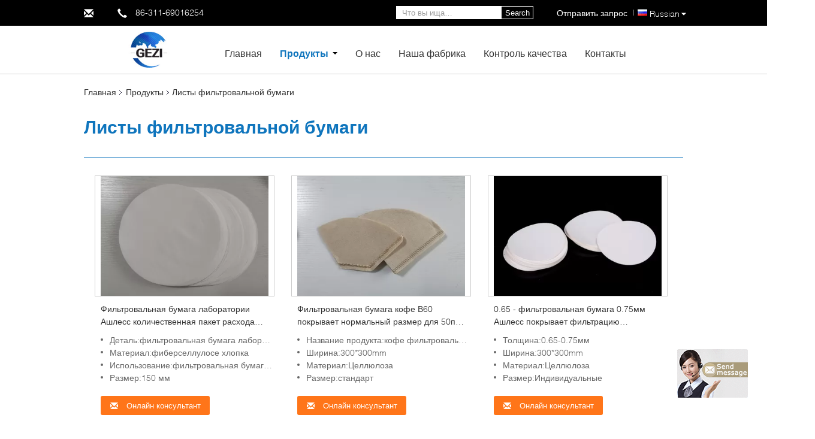

--- FILE ---
content_type: text/html
request_url: https://russian.screenmeshnet.com/supplier-335728-filter-paper-sheets
body_size: 9130
content:

<!DOCTYPE html>
<html>
<head>
	<meta charset="utf-8">
	<meta http-equiv="X-UA-Compatible" content="IE=edge">
	<meta name="viewport" content="width=device-width, initial-scale=1">
    <link rel="alternate" href="//m.screenmeshnet.com/supplier-335728-filter-paper-sheets" media="only screen and (max-width: 640px)" />
<script type="text/javascript">
/*<![CDATA[*/
var query_string = ["Products","Show",335728];
/*]]>*/
</script>
<title>Листы фильтровальной бумаги на сбываниях  - Качество Листы фильтровальной бумаги поставщик</title>
    <meta name="keywords" content="Листы фильтровальной бумаги, Листы фильтровальной бумаги поставщик, Листы фильтровальной бумаги на сбываниях, Листы фильтровальной бумаги экспортер" />
    <meta name="description" content="Листы фильтровальной бумаги, вы можете Купить хорошее качество Листы фильтровальной бумаги , мы Листы фильтровальной бумаги дистрибьютор & Листы фильтровальной бумаги производитель из Китая рынок." />
			<link type='text/css' rel='stylesheet' href='/??/images/global.css,/photo/screenmeshnet/sitetpl/style/common.css?ver=1558428291' media='all'>
			  <script type='text/javascript' src='/??/js/jquery.js,/js/common_header.js'></script></head>
<body>
	<div id="floatAd" style="width:115px; z-index: 99999;position:absolute;right:40px;bottom:60px;
	height:79px;		">
		<form method="post"
		      onSubmit="return changeAction(this,'/contactnow.html');">
			<input type="hidden" name="pid" value=""/>
			<input onclick="this.blur()" type="image"
			       src="/images/floatimage_7.gif"/>
		</form>

			</div>
<div class="f_header_menu_pic_search">
    <div class="top_bg">
        <div class="top">
            <div class="web_adress">
                <span class="glyphicon glyphicon-envelope"></span>
                            </div>
            <div class="phone">
                <span class="glyphicon glyphicon-earphone"></span>
                <span id="hourZone"></span>
            </div>

            <!--language-->
                            <div class="top_language">
                    <div class="lan_wrap">
                        <ul class="user">
                            <li class="select_language_wrap">
                                                                <span class="selected">
                                <a id="tranimg" href="javascript:void(0)"
                                   rel="nofollow"
                                   class="russian">
                                    Russian                                    <span class="arrow"></span>
                                </a>
                            </span>
                                <dl id="p_l" class="select_language">
                                                                            <dt class="english">
                                                                                        <a title="" href="http://www.screenmeshnet.com/supplier-335728-filter-paper-sheets">English</a>                                        </dt>
                                                                            <dt class="french">
                                                                                        <a title="" href="http://french.screenmeshnet.com/supplier-335728-filter-paper-sheets">French</a>                                        </dt>
                                                                            <dt class="german">
                                                                                        <a title="" href="http://german.screenmeshnet.com/supplier-335728-filter-paper-sheets">German</a>                                        </dt>
                                                                            <dt class="italian">
                                                                                        <a title="" href="http://italian.screenmeshnet.com/supplier-335728-filter-paper-sheets">Italian</a>                                        </dt>
                                                                            <dt class="russian">
                                                                                        <a title="" href="http://russian.screenmeshnet.com/supplier-335728-filter-paper-sheets">Russian</a>                                        </dt>
                                                                            <dt class="spanish">
                                                                                        <a title="" href="http://spanish.screenmeshnet.com/supplier-335728-filter-paper-sheets">Spanish</a>                                        </dt>
                                                                            <dt class="portuguese">
                                                                                        <a title="" href="http://portuguese.screenmeshnet.com/supplier-335728-filter-paper-sheets">Portuguese</a>                                        </dt>
                                                                            <dt class="dutch">
                                                                                        <a title="" href="http://dutch.screenmeshnet.com/supplier-335728-filter-paper-sheets">Dutch</a>                                        </dt>
                                                                            <dt class="greek">
                                                                                        <a title="" href="http://greek.screenmeshnet.com/supplier-335728-filter-paper-sheets">Greek</a>                                        </dt>
                                                                            <dt class="japanese">
                                                                                        <a title="" href="http://japanese.screenmeshnet.com/supplier-335728-filter-paper-sheets">Japanese</a>                                        </dt>
                                                                            <dt class="korean">
                                                                                        <a title="" href="http://korean.screenmeshnet.com/supplier-335728-filter-paper-sheets">Korean</a>                                        </dt>
                                                                    </dl>
                            </li>
                        </ul>
                        <div class="clearfix"></div>
                    </div>
                </div>
                        <!--inquiry-->
            <div class="top_link"><a rel="nofollow" title="" href="/contactnow.html">Отправить запрос </a>|</div>

			<div class="header-search">
				<form action="" method="POST" onsubmit="return jsWidgetSearch(this,'');" >
					<input autocomplete="off" disableautocomplete="" type="text" name="keyword"
						   placeholder="Что вы ища…"
						   value="" >
					<button type="submit" name="submit">Search</button>
				</form>
			</div>
            <div class="clearfix"></div>
        </div>
    </div>


    <!--菜单-->
    <div class="menu_bor">
        <div class="menu">
            <div class="logo"><a title="" href="//russian.screenmeshnet.com"><img src="/logo.gif" alt="" /></a></div>
            <ul class="menu_list">
                <li id="headHome"><a title="" href="/">Главная</a></li>
                <li id="headProducts" class="nav"><a title="" href="/products.html">Продукты</a>                    <i></i>
                    <div class="nav_bg">
                        <div class="item">
                            <div class="pic_width">
                                <div class="nav_pos">
                                    <div class="pic_div">
                                                                                    <dl>
                                                <dt><a title="Сеть сетки экрана" href="/supplier-274445-screen-mesh-net"><img class="nolazyi" alt="Сеть сетки экрана" src="//russian.screenmeshnet.com/photo/pd24816175-screen_mesh_net.jpg" /></a></dt>
                                                <dd><h2><a title="Сеть сетки экрана" href="/supplier-274445-screen-mesh-net">Сеть сетки экрана</a></h2></dd>
                                            </dl>
                                                                                        <dl>
                                                <dt><a title="Сетка фильтра нейлона" href="/supplier-269279-nylon-filter-mesh"><img class="nolazyi" alt="Сетка фильтра нейлона" src="//russian.screenmeshnet.com/photo/pd24471787-nylon_filter_mesh.jpg" /></a></dt>
                                                <dd><h2><a title="Сетка фильтра нейлона" href="/supplier-269279-nylon-filter-mesh">Сетка фильтра нейлона</a></h2></dd>
                                            </dl>
                                                                                        <dl>
                                                <dt><a title="Сетка фильтра полиэфира" href="/supplier-269773-polyester-filter-mesh"><img class="nolazyi" alt="Сетка фильтра полиэфира" src="//russian.screenmeshnet.com/photo/pd22259850-polyester_filter_mesh.jpg" /></a></dt>
                                                <dd><h2><a title="Сетка фильтра полиэфира" href="/supplier-269773-polyester-filter-mesh">Сетка фильтра полиэфира</a></h2></dd>
                                            </dl>
                                                                                        <dl>
                                                <dt><a title="плетение сетки насекомого" href="/supplier-269305-insect-mesh-netting"><img class="nolazyi" alt="плетение сетки насекомого" src="//russian.screenmeshnet.com/photo/pd24462762-insect_mesh_netting.jpg" /></a></dt>
                                                <dd><h2><a title="плетение сетки насекомого" href="/supplier-269305-insect-mesh-netting">плетение сетки насекомого</a></h2></dd>
                                            </dl>
                                            </div><div class="pic_div">                                            <dl>
                                                <dt><a title="Цедильный мешок канифоли" href="/supplier-274459-rosin-filter-bag"><img class="nolazyi" alt="Цедильный мешок канифоли" src="//russian.screenmeshnet.com/photo/pd23769651-rosin_filter_bag.jpg" /></a></dt>
                                                <dd><h2><a title="Цедильный мешок канифоли" href="/supplier-274459-rosin-filter-bag">Цедильный мешок канифоли</a></h2></dd>
                                            </dl>
                                                                                        <dl>
                                                <dt><a title="Цедильный мешок нейлона" href="/supplier-335720-nylon-filter-bag"><img class="nolazyi" alt="Цедильный мешок нейлона" src="//russian.screenmeshnet.com/photo/pd23728946-nylon_filter_bag.jpg" /></a></dt>
                                                <dd><h2><a title="Цедильный мешок нейлона" href="/supplier-335720-nylon-filter-bag">Цедильный мешок нейлона</a></h2></dd>
                                            </dl>
                                                                                        <dl>
                                                <dt><a title="экран пластиковые окна" href="/supplier-271462-plastic-window-screen"><img class="nolazyi" alt="экран пластиковые окна" src="//russian.screenmeshnet.com/photo/pd21813157-plastic_window_screen.jpg" /></a></dt>
                                                <dd><h2><a title="экран пластиковые окна" href="/supplier-271462-plastic-window-screen">экран пластиковые окна</a></h2></dd>
                                            </dl>
                                                                                        <dl>
                                                <dt><a title="сетка печатания шелковой ширмы полиэфира" href="/supplier-269278-polyester-silk-screen-printing-mesh"><img class="nolazyi" alt="сетка печатания шелковой ширмы полиэфира" src="//russian.screenmeshnet.com/photo/pd24889906-polyester_silk_screen_printing_mesh.jpg" /></a></dt>
                                                <dd><h2><a title="сетка печатания шелковой ширмы полиэфира" href="/supplier-269278-polyester-silk-screen-printing-mesh">сетка печатания шелковой ширмы полиэфира</a></h2></dd>
                                            </dl>
                                            </div><div class="pic_div">                                            <dl>
                                                <dt><a title="Ячеистая сеть нержавеющей стали" href="/supplier-269776-stainless-steel-wire-mesh"><img class="nolazyi" alt="Ячеистая сеть нержавеющей стали" src="//russian.screenmeshnet.com/photo/pd22471887-stainless_steel_wire_mesh.jpg" /></a></dt>
                                                <dd><h2><a title="Ячеистая сеть нержавеющей стали" href="/supplier-269776-stainless-steel-wire-mesh">Ячеистая сеть нержавеющей стали</a></h2></dd>
                                            </dl>
                                                                                        <dl>
                                                <dt><a title="рамка печатания экрана" href="/supplier-271203-screen-printing-frame"><img class="nolazyi" alt="рамка печатания экрана" src="//russian.screenmeshnet.com/photo/pd18580257-screen_printing_frame.jpg" /></a></dt>
                                                <dd><h2><a title="рамка печатания экрана" href="/supplier-271203-screen-printing-frame">рамка печатания экрана</a></h2></dd>
                                            </dl>
                                                                                        <dl>
                                                <dt><a title="Сквиджи печатания экрана" href="/supplier-270159-screen-printing-squeegee"><img class="nolazyi" alt="Сквиджи печатания экрана" src="//russian.screenmeshnet.com/photo/pd18551135-screen_printing_squeegee.jpg" /></a></dt>
                                                <dd><h2><a title="Сквиджи печатания экрана" href="/supplier-270159-screen-printing-squeegee">Сквиджи печатания экрана</a></h2></dd>
                                            </dl>
                                                                                        <dl>
                                                <dt><a title="Фильтрующая ткань" href="/supplier-271463-filter-cloth"><img class="nolazyi" alt="Фильтрующая ткань" src="//russian.screenmeshnet.com/photo/pd18749662-filter_cloth.jpg" /></a></dt>
                                                <dd><h2><a title="Фильтрующая ткань" href="/supplier-271463-filter-cloth">Фильтрующая ткань</a></h2></dd>
                                            </dl>
                                            </div><div class="pic_div">                                            <dl>
                                                <dt><a title="Листы фильтровальной бумаги" href="/supplier-335728-filter-paper-sheets"><img class="nolazyi" alt="Листы фильтровальной бумаги" src="//russian.screenmeshnet.com/photo/pd18578924-filter_paper_sheets.jpg" /></a></dt>
                                                <dd><h2><a title="Листы фильтровальной бумаги" href="/supplier-335728-filter-paper-sheets">Листы фильтровальной бумаги</a></h2></dd>
                                            </dl>
                                                                                            <dl>
                                                    <dt><a title="Сеть сетки экрана" href="/supplier-274445-screen-mesh-net"><img class="nolazyi" alt="Сеть сетки экрана" src="//russian.screenmeshnet.com/photo/pd24816175-screen_mesh_net.jpg" /></a></dt>
                                                    <dd><h2><a title="Сеть сетки экрана" href="/supplier-274445-screen-mesh-net">Сеть сетки экрана</a></h2></dd>
                                                </dl>
                                                                                                <dl>
                                                    <dt><a title="Сетка фильтра нейлона" href="/supplier-269279-nylon-filter-mesh"><img class="nolazyi" alt="Сетка фильтра нейлона" src="//russian.screenmeshnet.com/photo/pd24471787-nylon_filter_mesh.jpg" /></a></dt>
                                                    <dd><h2><a title="Сетка фильтра нейлона" href="/supplier-269279-nylon-filter-mesh">Сетка фильтра нейлона</a></h2></dd>
                                                </dl>
                                                                                                <dl>
                                                    <dt><a title="Сетка фильтра полиэфира" href="/supplier-269773-polyester-filter-mesh"><img class="nolazyi" alt="Сетка фильтра полиэфира" src="//russian.screenmeshnet.com/photo/pd22259850-polyester_filter_mesh.jpg" /></a></dt>
                                                    <dd><h2><a title="Сетка фильтра полиэфира" href="/supplier-269773-polyester-filter-mesh">Сетка фильтра полиэфира</a></h2></dd>
                                                </dl>
                                                                                        <div class="clearfix"></div>
                                    </div>
                                </div>
                            </div>
                            <div class="left_click"><span class="glyphicon glyphicon-menu-left"></span></div>
                            <div class="right_click"><span class="glyphicon glyphicon-menu-right"></span></div>
                        </div>
                    </div>
                </li>
                <li id="headAboutUs"><a title="" href="/aboutus.html">О нас</a></li>
                <li id="headFactorytour"><a title="" href="/factory.html">Наша фабрика</a></li>
                <li id="headQualityControl"><a title="" href="/quality.html">Контроль качества</a></li>
                <li id="headContactUs"><a title="" href="/contactus.html">Контакты</a></li>
                                <div class="clearfix"></div>
            </ul>
        </div>
    </div>

</div>


    <script>
        var show_f_header_main_dealZoneHour = true;
    </script>

<script>
    if (window.addEventListener) {
        window.addEventListener("load", function () {
            var sdl = $(".pic_div").width();
            var sl = $(".nav_pos").find("div.pic_div").length;
            var sw = (sdl + 50) * sl;
            var lef = $(".nav_pos").left;
            var int = 0;
            $("div.nav_pos").css({width: sw + 'px', left: lef + 'px'});
            $("div.left_click").click(function () {
                int--;
                if (int < 0) {
                    int = sl - 1;
                }
                $(".nav_pos").animate({left: -((sdl + 50) * int) + 'px'}, 600);
            });
            $("div.right_click").click(function () {
                int++;
                if (int > sl - 1) {
                    int = 0;
                }
                $(".nav_pos").animate({left: -((sdl + 50) * int) + 'px'}, 600);
            });

            var windowWidth = $('body').width() + 3;
            var liLeft = $("li.nav").offset().left;
            var itemW = (windowWidth - 1000) / 2;
            $('div.nav_bg').css('width', windowWidth + 'px');
            $('div.nav_bg').css('left', -liLeft + 'px');
            $(".f_header_menu_pic_search").find("div.item").css('left', itemW + 'px');

            f_headmenucur();

            $(".select_language_wrap").mouseover(function () {
                $(".select_language").show();
            });
            $(".select_language_wrap").mouseout(function () {
                $(".select_language").hide();
            });
            $("li.nav").mouseover(function () {
                $(".f_header_menu_pic_search").find("div.nav_bg").show();
            });
            $("li.nav").mouseout(function () {
                $(".f_header_menu_pic_search").find("div.nav_bg").hide();
            });
            $('.search').click(function () {
                $('.seach_box').toggle('fast')
            });
            if ((typeof (show_f_header_main_dealZoneHour) != "undefined") && show_f_header_main_dealZoneHour) {
                f_header_main_dealZoneHour(
                    "30",
                    "8",
                    "30",
                    "17",
                    "86-311-69016254",
                    "86--13803375917-15931178799");
            }
        }, false);
    } else {
        window.attachEvent("onload", function () {
            var sdl = $(".pic_div").width();
            var sl = $(".nav_pos").find("div.pic_div").length;
            var sw = (sdl + 50) * sl;
            var lef = $(".nav_pos").left;
            var int = 0;
            $("div.nav_pos").css({width: sw + 'px', left: lef + 'px'});
            $("div.left_click").click(function () {
                int--;
                if (int < 0) {
                    int = sl - 1;
                }
                $(".nav_pos").animate({left: -((sdl + 50) * int) + 'px'}, 600);
            });
            $("div.right_click").click(function () {
                int++;
                if (int > sl - 1) {
                    int = 0;
                }
                $(".nav_pos").animate({left: -((sdl + 50) * int) + 'px'}, 600);
            });

            var windowWidth = $('body').width() + 3;
            var liLeft = $("li.nav").offset().left;
            var itemW = (windowWidth - 1000) / 2;
            $('div.nav_bg').css('width', windowWidth + 'px');
            $('div.nav_bg').css('left', -liLeft + 'px');
            $(".f_header_menu_pic_search").find("div.item").css('left', itemW + 'px');

            f_headmenucur();

            $(".select_language_wrap").mouseover(function () {
                $(".select_language").show();
            });
            $(".select_language_wrap").mouseout(function () {
                $(".select_language").hide();
            });
            $("li.nav").mouseover(function () {
                $(".f_header_menu_pic_search").find("div.nav_bg").show();
            });
            $("li.nav").mouseout(function () {
                $(".f_header_menu_pic_search").find("div.nav_bg").hide();
            });
            $('.search').click(function () {
                $('.seach_box').toggle('fast')
            });
            if ((typeof (show_f_header_main_dealZoneHour) != "undefined") && show_f_header_main_dealZoneHour) {
                f_header_main_dealZoneHour(
                    "30",
                    "8",
                    "30",
                    "17",
                    "86-311-69016254",
                    "86--13803375917-15931178799");
            }
        });
    }
</script><div class="cont_main_box">
<div class="f_header_breadcrumb">
    <a title="" href="/">Главная</a>    <a title="" href="/products.html">Продукты</a><h2 class="index-bread" >Листы фильтровальной бумаги</h2></div>
 

<div class="f_product_category_column">
    <h1 class="title">Листы фильтровальной бумаги</h1>
    <ul>
                    <li>
                <div class="img">
                    <a title="Фильтровальная бумага лаборатории Ашлесс количественная пакет расхода потока 150 Мм диаметра 100" href="/sale-12463842-ashless-quantitative-laboratory-filter-paper-150-mm-diameter-flow-rate-pack-of-100.html"><img alt="Фильтровальная бумага лаборатории Ашлесс количественная пакет расхода потока 150 Мм диаметра 100" class="lazyi" src="//russian.screenmeshnet.com/photo/pc25875910-ashless_quantitative_laboratory_filter_paper_150_mm_diameter_flow_rate_pack_of_100.jpg" /></a>                                    </div>
                <h2><a title="Фильтровальная бумага лаборатории Ашлесс количественная пакет расхода потока 150 Мм диаметра 100" href="/sale-12463842-ashless-quantitative-laboratory-filter-paper-150-mm-diameter-flow-rate-pack-of-100.html">Фильтровальная бумага лаборатории Ашлесс количественная пакет расхода потока 150 Мм диаметра 100</a></h2>
                                    <p>Деталь:фильтровальная бумага лаборатории</p>
                                    <p>Материал:фиберселлулосе хлопка</p>
                                    <p>Использование:фильтровальная бумага лаборатории</p>
                                    <p>Размер:150 мм</p>
                                <div class="sub_email">
                    <form action="/contactnow.html"
                          method="POST">
                        <input type="hidden" value="12463842" name="pid"/>
                        <input type="hidden" value="1" name="from"/>
                        <button type="submit" name="submit">
                            <span class="glyphicon glyphicon-envelope"></span>
                            Онлайн консультант                        </button>
                    </form>
                </div>
            </li>
                    <li>
                <div class="img">
                    <a title="Фильтровальная бумага кофе В60 покрывает нормальный размер для 50пкс в упаковку пакета" href="/sale-12463935-v60-coffee-filter-paper-sheets-standard-size-for-50pcs-per-pack-packing.html"><img alt="Фильтровальная бумага кофе В60 покрывает нормальный размер для 50пкс в упаковку пакета" class="lazyi" src="//russian.screenmeshnet.com/photo/pc25875911-v60_coffee_filter_paper_sheets_standard_size_for_50pcs_per_pack_packing.jpg" /></a>                                    </div>
                <h2><a title="Фильтровальная бумага кофе В60 покрывает нормальный размер для 50пкс в упаковку пакета" href="/sale-12463935-v60-coffee-filter-paper-sheets-standard-size-for-50pcs-per-pack-packing.html">Фильтровальная бумага кофе В60 покрывает нормальный размер для 50пкс в упаковку пакета</a></h2>
                                    <p>Название продукта:кофе фильтровальной бумаги</p>
                                    <p>Ширина:300*300mm</p>
                                    <p>Материал:Целлюлоза</p>
                                    <p>Размер:стандарт</p>
                                <div class="sub_email">
                    <form action="/contactnow.html"
                          method="POST">
                        <input type="hidden" value="12463935" name="pid"/>
                        <input type="hidden" value="1" name="from"/>
                        <button type="submit" name="submit">
                            <span class="glyphicon glyphicon-envelope"></span>
                            Онлайн консультант                        </button>
                    </form>
                </div>
            </li>
                    <li>
                <div class="img">
                    <a title="0.65 - фильтровальная бумага 0.75мм Ашлесс покрывает фильтрацию долгосрочности ранга лаборатории" href="/sale-10515404-0-65-0-75mm-ashless-filter-paper-sheets-lab-grade-long-term-filtration.html"><img alt="0.65 - фильтровальная бумага 0.75мм Ашлесс покрывает фильтрацию долгосрочности ранга лаборатории" class="lazyi" src="//russian.screenmeshnet.com/photo/pc25543697-0_65_0_75mm_ashless_filter_paper_sheets_lab_grade_long_term_filtration.jpg" /></a>                                    </div>
                <h2><a title="0.65 - фильтровальная бумага 0.75мм Ашлесс покрывает фильтрацию долгосрочности ранга лаборатории" href="/sale-10515404-0-65-0-75mm-ashless-filter-paper-sheets-lab-grade-long-term-filtration.html">0.65 - фильтровальная бумага 0.75мм Ашлесс покрывает фильтрацию долгосрочности ранга лаборатории</a></h2>
                                    <p>Толщина:0.65-0.75мм</p>
                                    <p>Ширина:300*300mm</p>
                                    <p>Материал:Целлюлоза</p>
                                    <p>Размер:Индивидуальные</p>
                                <div class="sub_email">
                    <form action="/contactnow.html"
                          method="POST">
                        <input type="hidden" value="10515404" name="pid"/>
                        <input type="hidden" value="1" name="from"/>
                        <button type="submit" name="submit">
                            <span class="glyphicon glyphicon-envelope"></span>
                            Онлайн консультант                        </button>
                    </form>
                </div>
            </li>
                    <li>
                <div class="img">
                    <a title="Фильтровальная бумага Преминум лаборатории покрывает микрон 100 ПКС диаметра 10 15км в пакет" href="/sale-12297229-lab-preminum-filter-paper-sheets-15cm-diameter-10-micron-100-pcs-per-pack.html"><img alt="Фильтровальная бумага Преминум лаборатории покрывает микрон 100 ПКС диаметра 10 15км в пакет" class="lazyi" src="//russian.screenmeshnet.com/photo/pc25225074-lab_preminum_filter_paper_sheets_15cm_diameter_10_micron_100_pcs_per_pack.jpg" /></a>                                    </div>
                <h2><a title="Фильтровальная бумага Преминум лаборатории покрывает микрон 100 ПКС диаметра 10 15км в пакет" href="/sale-12297229-lab-preminum-filter-paper-sheets-15cm-diameter-10-micron-100-pcs-per-pack.html">Фильтровальная бумага Преминум лаборатории покрывает микрон 100 ПКС диаметра 10 15км в пакет</a></h2>
                                    <p>Деталь:Фильтровальная бумага</p>
                                    <p>Материал:чистый деревянный насос</p>
                                    <p>Использование:фильтровальная бумага лаборатории</p>
                                    <p>Размер:150 мм</p>
                                <div class="sub_email">
                    <form action="/contactnow.html"
                          method="POST">
                        <input type="hidden" value="12297229" name="pid"/>
                        <input type="hidden" value="1" name="from"/>
                        <button type="submit" name="submit">
                            <span class="glyphicon glyphicon-envelope"></span>
                            Онлайн консультант                        </button>
                    </form>
                </div>
            </li>
                    <li>
                <div class="img">
                    <a title="Жидкостная фильтровальная бумага фильтрации покрывает стекло 5 микронов - диаметр бумаги 100мм волокна" href="/sale-12204744-liquid-filtration-filter-paper-sheets-5-micron-glass-fiber-paper-100mm-diameter.html"><img alt="Жидкостная фильтровальная бумага фильтрации покрывает стекло 5 микронов - диаметр бумаги 100мм волокна" class="lazyi" src="//russian.screenmeshnet.com/photo/pc24865430-liquid_filtration_filter_paper_sheets_5_micron_glass_fiber_paper_100mm_diameter.jpg" /></a>                                    </div>
                <h2><a title="Жидкостная фильтровальная бумага фильтрации покрывает стекло 5 микронов - диаметр бумаги 100мм волокна" href="/sale-12204744-liquid-filtration-filter-paper-sheets-5-micron-glass-fiber-paper-100mm-diameter.html">Жидкостная фильтровальная бумага фильтрации покрывает стекло 5 микронов - диаметр бумаги 100мм волокна</a></h2>
                                    <p>Деталь:Фильтровальная бумага</p>
                                    <p>Материал:стекло - волокно</p>
                                    <p>Использование:Жидкостная фильтрация</p>
                                    <p>Размер:100 мм</p>
                                <div class="sub_email">
                    <form action="/contactnow.html"
                          method="POST">
                        <input type="hidden" value="12204744" name="pid"/>
                        <input type="hidden" value="1" name="from"/>
                        <button type="submit" name="submit">
                            <span class="glyphicon glyphicon-envelope"></span>
                            Онлайн консультант                        </button>
                    </form>
                </div>
            </li>
                    <li>
                <div class="img">
                    <a title="Устранимый фильтр в-образности фильтровальной бумаги кофе листов фильтровальной бумаги льет над Дриппер" href="/sale-10550826-disposable-filter-paper-sheets-coffee-filter-paper-v-shape-filter-pour-over-dripper.html"><img alt="Устранимый фильтр в-образности фильтровальной бумаги кофе листов фильтровальной бумаги льет над Дриппер" class="lazyi" src="//russian.screenmeshnet.com/photo/pc24868046-disposable_filter_paper_sheets_coffee_filter_paper_v_shape_filter_pour_over_dripper.jpg" /></a>                                    </div>
                <h2><a title="Устранимый фильтр в-образности фильтровальной бумаги кофе листов фильтровальной бумаги льет над Дриппер" href="/sale-10550826-disposable-filter-paper-sheets-coffee-filter-paper-v-shape-filter-pour-over-dripper.html">Устранимый фильтр в-образности фильтровальной бумаги кофе листов фильтровальной бумаги льет над Дриппер</a></h2>
                                    <p>Материал:Целлюлоза</p>
                                    <p>Размер:Настройка</p>
                                    <p>Использование:Кофе</p>
                                    <p>Тип:Количественный</p>
                                <div class="sub_email">
                    <form action="/contactnow.html"
                          method="POST">
                        <input type="hidden" value="10550826" name="pid"/>
                        <input type="hidden" value="1" name="from"/>
                        <button type="submit" name="submit">
                            <span class="glyphicon glyphicon-envelope"></span>
                            Онлайн консультант                        </button>
                    </form>
                </div>
            </li>
                    <li>
                <div class="img">
                    <a title="Жара - белизна качества еды но. 6 круга фильтровальной бумаги кофе запечатывания устранимая" href="/sale-10564775-heat-sealing-coffee-filter-paper-disposable-round-no-6-food-grade-white.html"><img alt="Жара - белизна качества еды но. 6 круга фильтровальной бумаги кофе запечатывания устранимая" class="lazyi" src="//russian.screenmeshnet.com/photo/pc18629091-heat_sealing_coffee_filter_paper_disposable_round_no_6_food_grade_white.jpg" /></a>                                    </div>
                <h2><a title="Жара - белизна качества еды но. 6 круга фильтровальной бумаги кофе запечатывания устранимая" href="/sale-10564775-heat-sealing-coffee-filter-paper-disposable-round-no-6-food-grade-white.html">Жара - белизна качества еды но. 6 круга фильтровальной бумаги кофе запечатывания устранимая</a></h2>
                                    <p>цвет:Белизна и кофе</p>
                                    <p>Имя продуктов:фильтровальная бумага коффее</p>
                                    <p>Использование:Кофе</p>
                                    <p>Общие модели:Круглое но. 6</p>
                                <div class="sub_email">
                    <form action="/contactnow.html"
                          method="POST">
                        <input type="hidden" value="10564775" name="pid"/>
                        <input type="hidden" value="1" name="from"/>
                        <button type="submit" name="submit">
                            <span class="glyphicon glyphicon-envelope"></span>
                            Онлайн консультант                        </button>
                    </form>
                </div>
            </li>
                    <li>
                <div class="img">
                    <a title="Круглая фильтровальная бумага лаборатории древесины для качественных аналитических разъединений" href="/sale-10551110-round-wood-pulp-lab-filter-paper-for-qualitative-analytical-separations.html"><img alt="Круглая фильтровальная бумага лаборатории древесины для качественных аналитических разъединений" class="lazyi" src="//russian.screenmeshnet.com/photo/pc18579656-round_wood_pulp_lab_filter_paper_for_qualitative_analytical_separations.jpg" /></a>                                    </div>
                <h2><a title="Круглая фильтровальная бумага лаборатории древесины для качественных аналитических разъединений" href="/sale-10551110-round-wood-pulp-lab-filter-paper-for-qualitative-analytical-separations.html">Круглая фильтровальная бумага лаборатории древесины для качественных аналитических разъединений</a></h2>
                                    <p>Материал:Целлюлоза</p>
                                    <p>Пакет:ТИПСЫ/МЕШОК</p>
                                    <p>Тип:Качественный</p>
                                    <p>цвет:белый</p>
                                <div class="sub_email">
                    <form action="/contactnow.html"
                          method="POST">
                        <input type="hidden" value="10551110" name="pid"/>
                        <input type="hidden" value="1" name="from"/>
                        <button type="submit" name="submit">
                            <span class="glyphicon glyphicon-envelope"></span>
                            Онлайн консультант                        </button>
                    </form>
                </div>
            </li>
                    <li>
                <div class="img">
                    <a title="Листы фильтровальной бумаги быстрой скорости 300*300мм для обслуживания ОЭМ химического анализа" href="/sale-10551031-fast-speed-300-300mm-filter-paper-sheets-for-chemical-analysis-oem-service.html"><img alt="Листы фильтровальной бумаги быстрой скорости 300*300мм для обслуживания ОЭМ химического анализа" class="lazyi" src="//russian.screenmeshnet.com/photo/pc18579450-fast_speed_300_300mm_filter_paper_sheets_for_chemical_analysis_oem_service.jpg" /></a>                                    </div>
                <h2><a title="Листы фильтровальной бумаги быстрой скорости 300*300мм для обслуживания ОЭМ химического анализа" href="/sale-10551031-fast-speed-300-300mm-filter-paper-sheets-for-chemical-analysis-oem-service.html">Листы фильтровальной бумаги быстрой скорости 300*300мм для обслуживания ОЭМ химического анализа</a></h2>
                                    <p>Материал:Целлюлоза</p>
                                    <p>Ширина:300*300mm</p>
                                    <p>Тип:Качественный</p>
                                    <p>цвет:белый</p>
                                <div class="sub_email">
                    <form action="/contactnow.html"
                          method="POST">
                        <input type="hidden" value="10551031" name="pid"/>
                        <input type="hidden" value="1" name="from"/>
                        <button type="submit" name="submit">
                            <span class="glyphicon glyphicon-envelope"></span>
                            Онлайн консультант                        </button>
                    </form>
                </div>
            </li>
                <div class="clearfix"></div>
    </ul>

    <div class="page_box" >
	<div class="text13">
		Page 1 of 2<a class="first disabled" href="/supplier-335728-filter-paper-sheets">|<</a>
<a class="previous disabled" href="/supplier-335728-filter-paper-sheets"><<</a>
<a class="page cur" href="/supplier-335728-filter-paper-sheets">1</a>
<a class="page" href="/supplier-335728p2-filter-paper-sheets">2</a>
<a class="next" href="/supplier-335728p2-filter-paper-sheets">>></a>
<a class="last" href="/supplier-335728p2-filter-paper-sheets">>|</a>	</div>
</div>


</div><div class="f_menu_list_category">
     <div class="tit">Обзор категории：</div>
     <ul class="menu_box">
             <li><strong><a title="Сеть сетки экрана" href="/supplier-274445-screen-mesh-net">Сеть сетки экрана</a></strong></li>
             <li><strong><a title="Сетка фильтра нейлона" href="/supplier-269279-nylon-filter-mesh">Сетка фильтра нейлона</a></strong></li>
             <li><strong><a title="Сетка фильтра полиэфира" href="/supplier-269773-polyester-filter-mesh">Сетка фильтра полиэфира</a></strong></li>
             <li><strong><a title="плетение сетки насекомого" href="/supplier-269305-insect-mesh-netting">плетение сетки насекомого</a></strong></li>
             <li><strong><a title="Цедильный мешок канифоли" href="/supplier-274459-rosin-filter-bag">Цедильный мешок канифоли</a></strong></li>
             <li><strong><a title="Цедильный мешок нейлона" href="/supplier-335720-nylon-filter-bag">Цедильный мешок нейлона</a></strong></li>
             <li><strong><a title="экран пластиковые окна" href="/supplier-271462-plastic-window-screen">экран пластиковые окна</a></strong></li>
             <li><strong><a title="сетка печатания шелковой ширмы полиэфира" href="/supplier-269278-polyester-silk-screen-printing-mesh">сетка печатания шелковой ширмы полиэфира</a></strong></li>
             <li><strong><a title="Ячеистая сеть нержавеющей стали" href="/supplier-269776-stainless-steel-wire-mesh">Ячеистая сеть нержавеющей стали</a></strong></li>
             <li><strong><a title="рамка печатания экрана" href="/supplier-271203-screen-printing-frame">рамка печатания экрана</a></strong></li>
             <li><strong><a title="Сквиджи печатания экрана" href="/supplier-270159-screen-printing-squeegee">Сквиджи печатания экрана</a></strong></li>
             <li><strong><a title="Фильтрующая ткань" href="/supplier-271463-filter-cloth">Фильтрующая ткань</a></strong></li>
             <li class="cur"><strong><a title="Листы фильтровальной бумаги" href="/supplier-335728-filter-paper-sheets">Листы фильтровальной бумаги</a></strong></li>
          </ul>
     <div class="clearfix"></div>
</div></div>
<div class="bg2d">
<script>
    $(function(){
        $("[name=message]").on('blur',function(){ chenckForm('.f_email_address') })
        $("[name=email]").on('blur',function(){ chenckForm('.f_email_address') })
        chenckForm = function(self){
            var message = $(self).find("[name=message]").val();
            var email = $(self).find("[name=email]").val();
            if (email.search(/^\w+((-\w+)|(\.\w+))*\@[A-Za-z0-9]+((\.|-)[A-Za-z0-9]+)*\.[A-Za-z0-9]+$/) == -1)
            {
                $(self).find("[name=email]").css('border-color','red');
                return false;
            }else{
                $(self).find("[name=email]").css('border-color','');
            }
            if(message.length <= 5){
                $(self).find("[name=message]").css('border-color','red');
                return false;
            }else{
                $(self).find("[name=message]").css('border-color','');
            }
            return true;
        }
    })
</script>
<div class="f_footer_three_news">
    <div class="news">
        <div class="news_title">Новости</div>
                    <dl>
                <dt><a title="Китай последние новости о Что требования к управления для сети управлением насекомого" href="/news/what-are-the-management-requirements-for-insect-control-net-75644.html"><img src="//russian.screenmeshnet.com/photo/nm29960908-what_are_the_management_requirements_for_insect_control_net.jpg" alt="Китай последние новости о Что требования к управления для сети управлением насекомого" /></a></dt>
                <dd>
                    <h2><a title="Китай последние новости о Что требования к управления для сети управлением насекомого" href="/news/what-are-the-management-requirements-for-insect-control-net-75644.html">Что требования к управления для сети управлением насекомого</a></h2>
                    <div><a title="Китай последние новости о Что требования к управления для сети управлением насекомого" href="/news/what-are-the-management-requirements-for-insect-control-net-75644.html">Подробнее</a></div>
                </dd>
                <div class="clearfix"></div>
            </dl>
            </div>
    <div class="contact">
        <div class="news_title">Контакты</div>
        <table cellpadding="0" cellspacing="0" border="0">
                                                    <tr>
                    <td class="le_bg"><span class="glyphicon glyphicon-map-marker"></span></td>
                    <td class="text">
                        <b>Офис по сбыту:</b>Комната а 519, площадь дела Хонгшенг, район Юхуа, Шиджяжуанг, Хэбэй, Китай                    </td>
                </tr>
                <tr class="kong">
                    <td></td>
                    <td></td>
                </tr>
                                        <tr>
                    <td class="le_bg"><span class="glyphicon glyphicon-earphone"></span></td>
                    <td class="text">
                                                +86-311-69016254                                            </td>
                </tr>
                <tr class="kong">
                    <td></td>
                    <td></td>
                </tr>
                        
            
        </table>
    </div>
    <div class="leave">
        <div class="news_title">Оставить сообщение</div>
        <form action="/contactsave.html" name="f_email_address_form" onsubmit="return chenckForm(this)" method="POST">
            <input type="hidden" value="1" name="from"/>
            <input name="subject" type="hidden" value="">
            <div class="form-group email">
                <input type="mail" id="entryform-email" class="form-control" name="email"
                       placeholder="Электронная почта">
            </div>
            <p class="message"><textarea class="oth_question" name="message" placeholder="Ваш комментарий"></textarea></p>
            <p class="but"><input type="submit" value="Submit"></p>
        </form>
    </div>


    <div class="clearfix"></div>

    <!--sgs-->
    
</div>  <div class="f_footer_reserved">
    <a href='/privacy.html' rel='nofollow' >Privacy Policy</a>    <span class="con">Китай хорошее качество Сеть сетки экрана поставщик.</span>
    © 2018 - 2020 screenmeshnet.com. All Rights Reserved.     </div></div>
			<script type='text/javascript' src='/??/js/common.js,/js/hu-common.js,/js/lb-common.js,/js/three-common.js,/js/four-common.js,/js/lazyload.js'></script><script type="text/javascript"> (function() {var e = document.createElement('script'); e.type = 'text/javascript'; e.async = true; e.src = '/stats.js'; var s = document.getElementsByTagName('script')[0]; s.parentNode.insertBefore(e, s); })(); </script><noscript><img style="display:none" src="/stats.php" rel="nofollow"/></noscript>
<!-- Global site tag (gtag.js) - Google AdWords: 806688310 -->
<script async src="https://www.googletagmanager.com/gtag/js?id=AW-806688310"></script>
<script>
  window.dataLayer = window.dataLayer || [];
  function gtag(){dataLayer.push(arguments);}
  gtag('js', new Date());

  gtag('config', 'AW-806688310');
  gtag('config', 'UA-116757044-45');
</script><script type="text/javascript">
/*<![CDATA[*/
jQuery(function($) {
floatAd('#floatAd', 2);
});
/*]]>*/
</script>
</body>
</html>
<!-- static:2020-05-18 22:51:55 -->
